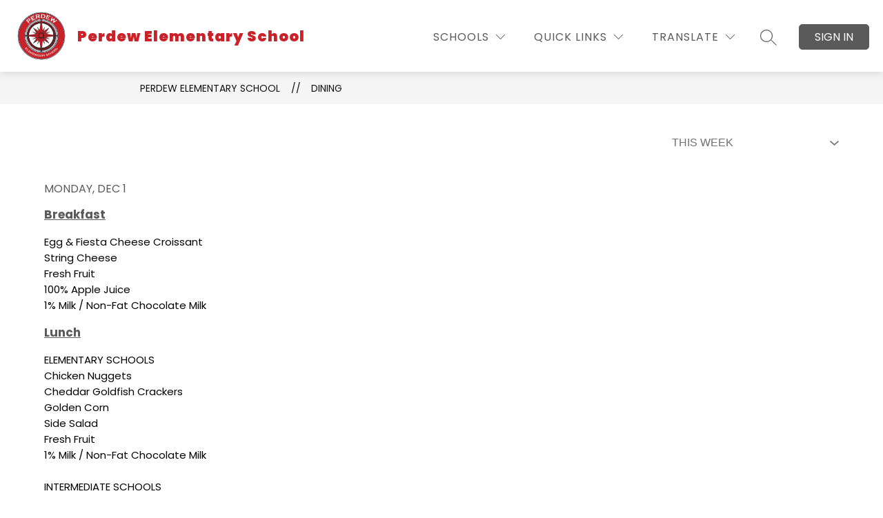

--- FILE ---
content_type: text/css
request_url: https://cmsv2-shared-assets.apptegy.net/Schools/Etiwanda-School-District-2323/etiwanda-suborgs-css.css
body_size: 1398
content:
#app,
body,
html,
#cms-header .m4--menu-item,
.m4--menu-item-focusable .m4--menu-item-link,
.m4--menu-item-text {
  font-family: Poppins, sans-serif !important;
}
/* Etiwanda style */
#schools-menu-sm1 {
  top: 100%;
}
#schoolsmenu .wrapper .column:nth-child(odd) {
  width: 300px;
}
@media (min-width: 960px) {
  #news-n3 {
    padding-left: 55px !important;
    padding-right: 50px !important;
  }
  #events-e2 {
    padding-right: 55px !important;
    padding-left: 50px !important;
  }
  #live-feed-lf5 {
    padding-left: 55px !important;
    padding-right: 55px !important;
  }
}
#buttons-b3 .wrapper .button {
  height: auto !important;
}
#buttons-b3 .wrapper .button .button-link {
  padding: 10px !important;
  font-size: 16px !important;
  font-weight: 300 !important;
  letter-spacing: 1px !important;
}
#buttons-b3 .wrapper .button .button-link.bold .button-title,
.m4--drawer-element .m4--drawer-element-title .m4--drawer-element-title-text {
  font-weight: 300 !important;
}
#buttons-b3 .wrapper .button .icon-wrapper .raw-svg svg {
  width: 30px !important;
  height: 30px !important;
}
#buttons-b3 .wrapper .button .icon-wrapper {
  margin-bottom: 9px !important;
}
/* dropdown instead of fullwidth menu v4 */
@media only screen and (min-width: 1024px) {
  #m4-menu--bar-dropdown-button:not(.activeBtn) {
    display: none;
  }
  .m4--drawer-element .m4--drawer-element-title .m4--drawer-element-title-text {
    text-align: left;
  }

  #cms-header .m4-menu .m4-menu--bar {
    padding-left: 20px;
    padding-right: 20px;
  }

  #cms-header .m4-menu .m4-menu--bar {
    height: 40px;
    justify-content: flex-start;
    padding-left: 130px;
    box-sizing: border-box;
  }

  #cms-header .m4--menu-item {
    position: relative;
  }

  #cms-header .m4-menu .m4-menu--bar .m4-menu--bar-item-wrapper {
    overflow: visible;
  }

  #cms-header .m4--menu-item .m4--menu-item-text {
    font-size: 16px;
    font-weight: 300;
    /*line-height: 2.1;*/
    line-height: 1.4;
    letter-spacing: 1px;
  }

  #cms-header .m4-menu--drawer {
    top: 100%;
    width: auto;
    height: auto;
    min-height: inherit;
    overflow: visible;
    max-width: 300px;
    max-height: inherit;
    text-align: left;
  }

  .m4-menu--drawer .m4--menu-item-focusable {
    white-space: normal;
  }

  #cms-header .m4-menu--drawer-title h2,
  #cms-header .m4--menu-item .m4--menu-item-active-line,
  #cms-header .m4-menu--drawer .m4-menu--drawer-title {
    display: none;
  }

  #cms-header .m4-menu--drawer .m4-menu--drawer-content-wrapper {
    max-width: 100%;
    margin: 0;
  }

  #cms-header .m4--drawer-element .m4--drawer-children {
    position: absolute;
    left: 100%;
    top: 0;
    background: var(--dropdown-bg-color);
    display: block;
    width: 100%;
    min-height: 54px;
    padding: 10px 10px 10px 0;
  }

  #cms-header .m4--drawer-element {
    position: relative;
  }

  #cms-header .m4-menu--drawer .m4-menu--drawer-content-wrapper {
    overflow: visible;
    background: var(--dropdown-bg-color);
  }

  #cms-header .m4-menu--drawer .m4-menu--drawer-content-wrapper .open,
  #cms-header .m4-menu--drawer .m4--drawer-element:hover .m4--drawer-element-title-icon svg {
    transform: rotate(-90deg);
  }

  #cms-header .m4-menu--drawer.LastInTopbar .m4--drawer-element:hover .m4--drawer-element-title-icon svg,
  #cms-header .m4--menu-item.m4--menu-dropdown-item:hover .m4--menu-item-icon svg,
  #cms-header .m4-menu--bar-dropdown-wrapper .m4--drawer-element:hover .m4--drawer-element-title .m4--drawer-element-title-icon svg {
    transform: rotate(90deg);
  }

  .m4-menu .m4-menu--bar .m4-menu--bar-dropdown-wrapper:last-child:hover #m4-menu--bar-dropdown-button .m4--menu-item-icon svg {
    transform: rotate(-180deg);
  }

  #cms-header .m4-menu--drawer.isHidden {
    display: none !important;
    right: 100%;
    top: 0;
    left: auto !important;
    padding: 0;
    z-index: 999;
    padding: 10px 0;
  }

  #cms-header .m4-menu--bar-dropdown-wrapper .m4--menu-dropdown-item:hover .m4-menu--drawer {
    display: block !important;
  }

  #cms-header .m4-menu--dropdown-item-wrapper {
    overflow: visible;
  }

  #cms-header .m4-menu--drawer.LastInTopbar .m4--drawer-children {
    left: auto;
    right: 100%;
    padding: 10px 20px 10px 0;
  }

  #cms-header .m4-menu--drawer .m4--drawer-element:hover .m4--drawer-children {
    display: block !important;
  }

  #cms-header .m4-menu--bar-dropdown-wrapper .m4--menu-dropdown-item:hover .m4-menu--drawer .m4--drawer-children {
    left: auto;
    right: 100%;
    padding: 10px 20px 10px 0px;
  }

  #cms-header .m4--menu-item.m4--menu-dropdown-item .m4--menu-item-text {
    border: 0;
  }

  #more-menu-dropdown.m4-menu--dropdown-item-wrapper {
    top: 100%;
  }
}

@media (min-width: 1280px) {
  #cms-header .m4-menu .m4-menu--bar {
    padding-left: 175px;
  }
}

/*swapping Explore and Schools Menu*/
@media only screen and (min-width: 1024px) {
  .explore-menu-container #explore-menu {
    min-width: 285px;
  }
}

.schools-menu-container {
  order: -1;
}

@media (min-width: 601px) and (max-width: 960px) {
  #view-header .right .right-left-menu .explore-menu-container {
    margin-right: 0 !important;
    margin-left: 32px;
  }

  #view-header .schools-menu-container .dropdown {
    right: auto;
    left: 0;
  }
}

@media (max-width: 600px) {
  #view-header .right .right-left-menu .schools-menu-container {
    margin-top: 0 !important;
    margin-bottom: 16px;
  }
}

/* end swapping Explore and Schools Menu*/
/*#view-header .m4--menu-item .m4--menu-item-text span {
    white-space: normal;
    text-align: center;
    padding-top: 8px;
    padding-bottom: 8px;
    width: min-intrinsic;
    width: -webkit-min-content;
    width: -moz-min-content;
    width: min-content;
    display: table-caption;
    display: -ms-grid;
    -ms-grid-columns: min-content;
}*/
#view-header .m4--menu-item .m4--menu-item-text span {
  text-align: center;
  padding-top: 8px;
  padding-bottom: 8px;
}
#view-header .m4--menu-item .m4--menu-item-text a span,
#view-header .m4--menu-item .m4--menu-item-text span span {
  display: block;
  padding: 0;
}
#view-header .m4-menu .m4-menu--bar {
  height: auto;
  min-height: 56px;
  box-sizing: border-box;
}

.m4-menu .m4-menu--bar,
.m4-menu .m4-menu--bar .m4-menu--align-right,
.m4-menu .m4-menu--bar .m4-menu--bar-item-wrapper {
  justify-content: center !important;
  box-sizing: border-box;
}

.m4-menu .m4-menu--bar {
  padding-left: 20px !important;
  padding-right: 20px !important;
}

.m4--menu-item .m4--menu-item-icon {
  display: none;
}

#m4.m4-menu .m4--menu-item {
  padding-left: 3vw;
  padding-right: 3vw;
}

#m4.m4-menu #more-menu-dropdown .m4--menu-item {
  padding-left: 0;
  padding-right: 0;
}
#view-header #more-menu-dropdown .m4--menu-item .m4--menu-item-text span {
  text-align: left;
  display: inline-block;
  width: auto;
}


--- FILE ---
content_type: text/javascript
request_url: https://cmsv2-shared-assets.apptegy.net/Schools/Etiwanda-School-District-2323/etiwanda-suborgs-js.js
body_size: 1307
content:
/* smartResize */
(function ($, sr) {
    var debounce = function (func, threshold, execAsap) {
        var timeout;
        return function debounced() {
            var obj = this,
                args = arguments;

            function delayed() {
                if (!execAsap)
                    func.apply(obj, args);
                timeout = null;
            };
            if (timeout)
                clearTimeout(timeout);

            else if (execAsap)
                func.apply(obj, args);
            timeout = setTimeout(delayed, threshold || 100);

        };

    }
    // smartresize

    jQuery.fn[sr] = function (fn) {
        return fn ? this.bind('resize', debounce(fn)) : this.trigger(sr);
    };

})(jQuery, 'smartresize');

/* EndsmartResize */



function menuHeader(callback) {
    
    var windowWidth = $(window).width();
    if (windowWidth < 1024) {
        $('#menubutton .menu-field').text('Menu');
        $('.m4-menu--mobile-wrapper .m4--drawer-element:first-child #menu-button-explore-header span').text('Quick Links');
    } else {
        $('#view-header .m4--menu-item .m4--menu-item-text span a').html(function (i, t) {
            if (!$(this).children('span').length) {
                var hhNumber = 2;
                var words = t.split(/\s+/);
                return "<span>" + words.slice(0, hhNumber).join(" ") + "</span> " + words.slice(hhNumber).join(" ");
            }

        });
        $('#view-header .m4--menu-item .m4--menu-item-text > span').each(function () {
            if (!$(this).children('a').length) {
                if (!$(this).children('span').length) {
                    $(this).html(function (i, t) {
                        var hhNumber = 2;
                        var words = t.split(/\s+/);
                        return "<span>" + words.slice(0, hhNumber).join(" ") + "</span> " + words.slice(hhNumber).join(" ")
                    });
                }

            } 
        });
        setTimeout(function () {
            if (!$('.m4-menu--bar-item-wrapper .m4--menu-item:last').is(':visible')) {
                $('#m4-menu--bar-dropdown-button').addClass('activeBtn');
            } else {
                $('#m4-menu--bar-dropdown-button').removeClass('activeBtn');
            }
            //console.log('1a');
            callback();
        }, 500);
        $('#menubutton .menu-field').text('Quick Links');
    }


    //console.log('1b');

}


function customMenu() {
    setTimeout(function () {
        $(".m4-menu--bar-item-wrapper .m4--menu-item").each(function () {
            var IDname = $(this).attr('id');
            var ItemPosition = $(this).offset();
            var ItemPositionX = ItemPosition.left;
            if ($(this).is(':visible')) {
                $('.m4-menu--bar-item-wrapper #drawer-' + IDname + '').css("left", ItemPositionX);
                $('.m4-menu--bar-item-wrapper #drawer-' + IDname + '').addClass('isInTopbar').removeClass('isHidden');
            } else {
                $('.m4-menu--bar-item-wrapper #drawer-' + IDname + '').removeClass('isInTopbar').addClass('isHidden');
            }
        });

        $('.m4-menu--bar-item-wrapper .m4-menu--drawer').removeClass('LastInTopbar');
        $(".m4-menu--bar-item-wrapper .m4--menu-item:visible").last().next().addClass('LastInTopbar');
        //console.log('2');
    }, 500);
}


// START Document Ready
function docReady(fn) {
    // see if DOM is already available
    if (document.readyState === "complete" || document.readyState === "interactive") {
        // call on next available tick
        setTimeout(fn, 1);
    } else {
        document.addEventListener("DOMContentLoaded", fn);
    }
}
// END of Document Ready

docReady(function () {
    function indexOfAll(array, searchItem) {
      var i = array.indexOf(searchItem),
          indexes = [];
      while (i !== -1) {
        indexes.push(i);
        i = array.indexOf(searchItem, ++i);
      }
      return indexes;
    }
    $("#buttons-b3 .wrapper .button").each(function () {
        var buttonTitle = $(this).find('.button-title');
        if (buttonTitle.text().toUpperCase().indexOf('LCAP') >= 0) {
            buttonTitle.text('Local Control & Accountability Plan');
        }
    });

    menuHeader(customMenu);
});

$(window).smartresize(function () {
    menuHeader(customMenu);
});

$(document).on("mouseenter", "#more-menu-dropdown", function (e) {
    $(".m4-menu--bar-dropdown-wrapper .m4--menu-dropdown-item").each(function () {
        var IDnamet = $(this).attr('id');
        $('.m4-menu--bar-item-wrapper #drawer-' + IDnamet + '').addClass('isHidden').removeClass('isInTopbar LastInTopbar');
        var $menuItem = $('.m4-menu--bar-item-wrapper #drawer-' + IDnamet + '').clone();
        $(this).append($menuItem);
    });
});


--- FILE ---
content_type: text/javascript
request_url: https://cmsv2-static-cdn-prod.apptegy.net/static_js/b45f157bf49309006434ac5e7bf1de0399b47899/_nuxt/Bn5sfjmR.js
body_size: 579
content:
import{a_ as _,a$ as v,b0 as m,b1 as q,b2 as A,E as x}from"./7LdER-Zz.js";var l,y;function d(){if(y)return l;y=1;var t=_(),o=v(),i=m(),e=t?t.isConcatSpreadable:void 0;function n(r){return i(r)||o(r)||!!(e&&r&&r[e])}return l=n,l}var c,g;function C(){if(g)return c;g=1;var t=q(),o=d();function i(e,n,r,u,a){var s=-1,F=e.length;for(r||(r=o),a||(a=[]);++s<F;){var b=e[s];n>0&&r(b)?n>1?i(b,n-1,r,u,a):t(a,b):u||(a[a.length]=b)}return a}return c=i,c}var f,h;function p(){if(h)return f;h=1;var t=q(),o=C(),i=A(),e=m();function n(){var r=arguments.length;if(!r)return[];for(var u=Array(r-1),a=arguments[0],s=r;s--;)u[s-1]=arguments[s];return t(e(a)?i(a):[a],o(u,1))}return f=n,f}var E=p();const R=x(E);export{R as c};
//# sourceMappingURL=Bn5sfjmR.js.map


--- FILE ---
content_type: text/javascript
request_url: https://cmsv2-static-cdn-prod.apptegy.net/static_js/b45f157bf49309006434ac5e7bf1de0399b47899/_nuxt/CyBjLnNj.js
body_size: 412
content:
import{aA as l}from"./7LdER-Zz.js";const a={methods:{scrollToHash(){const e=this.$route.hash.substr(1);return e&&document.getElementById(e)&&document.getElementById(e).scrollIntoView(),!1},filterCallback(){this.scrollToHash()||this.$router.push({query:{filter:this.selectedFilter}}),this.pageNumber&&(this.pageNumber=1)},async setUpPage(e,s){this.loading=!0;try{const t=await l.get(e);this.filters=t.data.meta.filters}catch{this.loading=!1,console.warn("Error fetching metadata filters for page")}this.checkForFilter(),await s(),this.loading=!1,this.scrollToHash()},checkForFilter(){this.$route.query&&this.$route.query.filter?this.selectedFilter=this.$route.query.filter:this.selectedFilter=this.filters[0].id},styleLinkified(){this.$el.querySelector(".linkified")!==null&&(this.$el.querySelector(".linkified").style.color=this.getGlobals.info.links_color.hex)},bottomVisible(){let e=!1;{const s=window.scrollY,t=document.documentElement.clientHeight,i=document.documentElement.scrollHeight;e=t+s>=i/2||i<t}return e}}};export{a as default};
//# sourceMappingURL=CyBjLnNj.js.map


--- FILE ---
content_type: text/javascript
request_url: https://cmsv2-static-cdn-prod.apptegy.net/static_js/b45f157bf49309006434ac5e7bf1de0399b47899/_nuxt/C8ub_KKx.js
body_size: 2312
content:
import b from"./D8ISjOHD.js";import{Y as A,_ as w,e as c,d as l,g as a,h as f,t as u,Z as P,J as I,f as _,w as p,$ as k,L as S,F as y,r as F,v as R,b as H,m as D,a0 as M,a1 as B,a2 as E,a3 as N,u as U,p as T,q,a as x,s as O,x as W}from"./7LdER-Zz.js";import{c as G}from"./Bn5sfjmR.js";import Q from"./CyBjLnNj.js";import{d as V}from"./5sAD3lgF.js";import"./DZTZID88.js";async function v({pageQuery:e,selectedFilter:n,store:t,api:i}){try{const o=e.filter,r={query_id:o||n},{url:d,params:m}=t.getters.getDiningApi(i.defaults.baseURL),g=await i.get(d,{params:{...m,...r},cache:{ignoreCache:!1}}),{menus:s,meta:{links:h}}=g.data;return{menus:s,selectedFilter:o,links:h}}catch{throw new Error("error fetching menus")}}async function $({store:e,pageQuery:n={},api:t}){const{url:i,params:o}=e.getters.getDiningApi(t.defaults.baseURL);e.dispatch("setCustomSectionData",{type:"menus",fallbackSectionName:"Dining"});try{const r=await t.get(i,{params:o,cache:{ignoreCache:!1}}),{meta:{queries:d,disclaimer:m}}=r.data,g=d.find(({name:C})=>C.toUpperCase()==="THIS WEEK")||d[0];e.commit("setDynamicPageFilters",{type:"dining",filters:d}),e.commit("setDiningDisclaimer",m);const s=n.filter||g.id,h=await v({pageQuery:n,selectedFilter:s,store:e,api:t});return{selectedFilter:s,menus:h.menus,links:h.links}}catch{throw new Error("error fetching filters and disclaimer")}}function L(e){return A(e).format("dddd, MMM D")}const j={name:"MenuItem",props:{item:{type:Object,default:()=>({})}},methods:{formatDate:L}},J={class:"page-container-item"},K={class:"menu-info"},Y={class:"date"},Z={key:0,class:"breakfast"},z={key:1,class:"lunch"},X={key:2,class:"dinner"};function ee(e,n,t,i,o,r){return l(),c("div",J,[a("div",K,[a("div",Y,[a("h2",null,u(r.formatDate(t.item.name)),1)]),t.item.breakfast?(l(),c("div",Z,[a("h3",null,u(e.$t("pages.dining.breakfast")),1),a("pre",null,u(t.item.breakfast),1)])):f("",!0),t.item.lunch?(l(),c("div",z,[a("h3",null,u(e.$t("pages.dining.lunch")),1),a("pre",null,u(t.item.lunch),1)])):f("",!0),t.item.dinner?(l(),c("div",X,[a("h3",null,u(e.$t("pages.dining.dinner")),1),a("p",null,u(t.item.dinner),1)])):f("",!0)])])}const te=w(j,[["render",ee],["__scopeId","data-v-28cb4ed5"]]);function ne(e,n){return e.getters["translation/getLanguage"]||P(n,"langCode","en")}const se=V({name:"Menus",components:{MenuItem:te,Breadcrumbs:b,LoadingIndicator:S},mixins:[Q],beforeRouteUpdate(e,n,t){e.query.filter!==n.query.filter&&this.fetchFiltersAndMenus(e.query,document.cookie),t()},async setup(){let e,n;const t=U(),{data:i}=([e,n]=T(()=>q("dining",()=>$({store:t,pageQuery:W().query,api:O().$axios}))),e=await e,n(),e);return x({title:t.getters.getSectionName}),i.value},data(){return{loading:!1,selectedFilter:null,menus:[],links:null,loadAdditionalMenu:!1,stopInfiniteScrollWatch:null}},computed:{...D(["getDiningApi","getLinks","getGlobals","getPathPrefix","getCustomSections","getSectionName","getDiningPageFilters","getDiningPageDisclaimer"]),...D("translation",["getLanguage"]),hasMoreMenus(){return!!(this.menus.length&&this.links?.next)}},async mounted(){this.setupInfiniteScroll()},beforeUnmount(){this.stopInfiniteScrollWatch&&this.stopInfiniteScrollWatch()},methods:{formatDate:L,setupInfiniteScroll(){const{y:n}=B(window),t=E(()=>{if(!this.hasMoreMenus||this.loadAdditionalMenu)return;const o=this.$refs.container.getBoundingClientRect().bottom,r=window.innerHeight;o-r<100&&this.addMenuResults()},100);this.stopInfiniteScrollWatch=N(n,t,{immediate:!0})},async fetchFiltersAndMenus(e,n){this.loading=!0;try{const t=ne(this.$store,n);if(!M(t)&&t!=="en"){const{menus:i,selectedFilter:o,links:r}=await $({store:this.$store,pageQuery:e,api:this.$axios});this.selectedFilter=o,this.menus=i,this.links=r,this.loading=!1;return}if(!M(e)){const{menus:i,selectedFilter:o,links:r}=await v({store:this.$store,pageQuery:e,api:this.$axios});this.selectedFilter=o,this.menus=i,this.links=r,this.loading=!1}}catch(t){console.error("Error in fetchFiltersAndMenus:",t)}finally{this.loading=!1}},async addMenuResults(){if(this.links.next)try{if(this.loadAdditionalMenu)return;this.loadAdditionalMenu=!0;const e=new URL(this.links.next),n=e.pathname.concat(e.search),{data:t}=await this.$axios.get(n),i=t.menus;this.links=t.meta.links,this.menus=G(this.menus,i)}catch(e){console.error("Error loading additional menu results:",{message:e.message,status:e.response?.status,statusText:e.response?.statusText})}finally{this.loadAdditionalMenu=!1}}}},"$-5uG6H39UL"),ie={id:"menu-list"},ae={ref:"container",class:"page-container"},oe={key:0,class:"filter"},re=["aria-label"],le=["data-testid","value"],ce={class:"dining-legal page-container"},de=["innerHTML"];function ue(e,n,t,i,o,r){const d=b,m=S,g=I("menu-item");return l(),c("div",ie,[_(d,{crumbs:[{name:e.getGlobals.info.school_name,link:`${e.getPathPrefix}/`},{name:e.getSectionName,link:`${e.getPathPrefix}/dining`}]},null,8,["crumbs"]),p(_(m,null,null,512),[[k,e.loading]]),p(a("div",ae,[e.getDiningPageFilters&&e.getDiningPageFilters.length>1?(l(),c("div",oe,[p(a("select",{"onUpdate:modelValue":n[0]||(n[0]=s=>e.selectedFilter=s),name:"filter","aria-label":e.$t("pages.dining.diningFilter"),"data-testid":"dining-filter-dropdown",onChange:n[1]||(n[1]=(...s)=>e.filterCallback&&e.filterCallback(...s))},[(l(!0),c(y,null,F(e.getDiningPageFilters,s=>(l(),c("option",{key:s.id,"data-testid":`dining-filter-option-${s.id}`,value:s.id},u(s.name.toUpperCase()),9,le))),128))],40,re),[[R,e.selectedFilter]])])):f("",!0),(l(!0),c(y,null,F(e.menus,s=>(l(),H(g,{key:s.id,"data-testid":"dining-menu-item",item:s},null,8,["item"]))),128))],512),[[k,!e.loading]]),a("div",ce,[a("div",{class:"page-container-item",innerHTML:e.getDiningPageDisclaimer.fda_statement},null,8,de)])])}const ke=w(se,[["render",ue],["__scopeId","data-v-7dd8c7ca"]]);export{ke as default};
//# sourceMappingURL=C8ub_KKx.js.map
